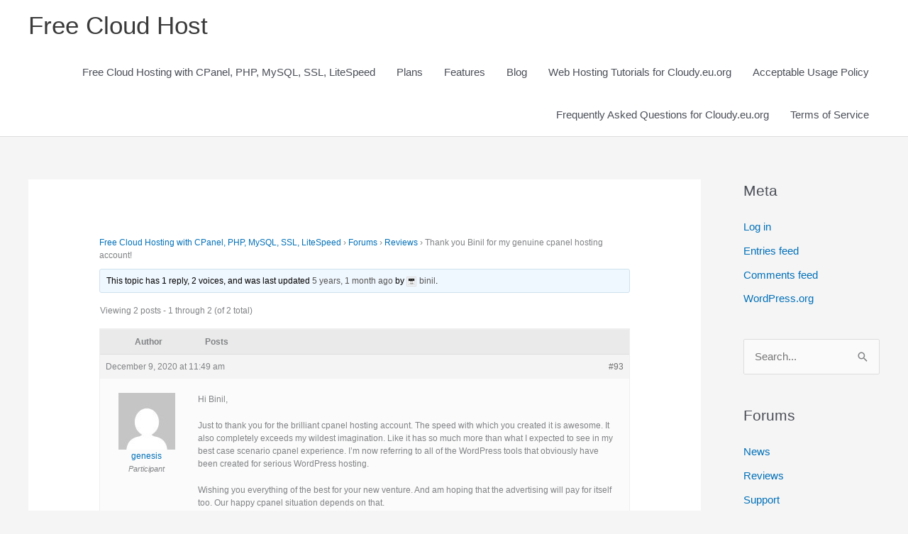

--- FILE ---
content_type: text/html; charset=UTF-8
request_url: https://freecloudhost.org/forums/topic/thank-you-binil-for-my-genuine-cpanel-hosting-account/
body_size: 9376
content:
<!DOCTYPE html><html lang="en-US" prefix="og: https://ogp.me/ns#"><head><script data-no-optimize="1">var litespeed_docref=sessionStorage.getItem("litespeed_docref");litespeed_docref&&(Object.defineProperty(document,"referrer",{get:function(){return litespeed_docref}}),sessionStorage.removeItem("litespeed_docref"));</script> <meta charset="UTF-8"><meta name="viewport" content="width=device-width, initial-scale=1"><link rel="profile" href="https://gmpg.org/xfn/11"><title>Thank you Binil for my genuine cpanel hosting account! - Free Cloud Host</title><meta name="description" content="Just to thank you for the brilliant cpanel hosting account. The speed with which you created it is awesome. It also completely exceeds my wildest imagination."/><meta name="robots" content="follow, index, max-snippet:-1, max-video-preview:-1, max-image-preview:large"/><link rel="canonical" href="https://freecloudhost.org/forums/topic/thank-you-binil-for-my-genuine-cpanel-hosting-account/" /><meta property="og:locale" content="en_US" /><meta property="og:type" content="article" /><meta property="og:title" content="Thank you Binil for my genuine cpanel hosting account! - Free Cloud Host" /><meta property="og:description" content="Just to thank you for the brilliant cpanel hosting account. The speed with which you created it is awesome. It also completely exceeds my wildest imagination." /><meta property="og:url" content="https://freecloudhost.org/forums/topic/thank-you-binil-for-my-genuine-cpanel-hosting-account/" /><meta property="og:site_name" content="Free Cloud Host" /><meta property="og:updated_time" content="2020-12-20T14:36:21+00:00" /><meta name="twitter:card" content="summary_large_image" /><meta name="twitter:title" content="Thank you Binil for my genuine cpanel hosting account! - Free Cloud Host" /><meta name="twitter:description" content="Just to thank you for the brilliant cpanel hosting account. The speed with which you created it is awesome. It also completely exceeds my wildest imagination." /> <script type="application/ld+json" class="rank-math-schema">{"@context":"https://schema.org","@graph":[{"@type":"BreadcrumbList","@id":"https://freecloudhost.org/forums/topic/thank-you-binil-for-my-genuine-cpanel-hosting-account/#breadcrumb","itemListElement":[{"@type":"ListItem","position":"1","item":{"@id":"https://freecloudhost.org","name":"Home"}},{"@type":"ListItem","position":"2","item":{"@id":"https://freecloudhost.org/topics/","name":"Topics"}},{"@type":"ListItem","position":"3","item":{"@id":"https://freecloudhost.org/forums/forum/reviews/","name":"Reviews"}},{"@type":"ListItem","position":"4","item":{"@id":"https://freecloudhost.org/forums/topic/thank-you-binil-for-my-genuine-cpanel-hosting-account/","name":"Thank you Binil for my genuine cpanel hosting account!"}}]}]}</script> <link rel="alternate" type="application/rss+xml" title="Free Cloud Host &raquo; Feed" href="https://freecloudhost.org/feed/" /><link rel="alternate" type="application/rss+xml" title="Free Cloud Host &raquo; Comments Feed" href="https://freecloudhost.org/comments/feed/" /><link rel="alternate" type="application/rss+xml" title="Free Cloud Host &raquo; Thank you Binil for my genuine cpanel hosting account! Comments Feed" href="https://freecloudhost.org/forums/topic/thank-you-binil-for-my-genuine-cpanel-hosting-account/feed/" /><link data-optimized="2" rel="stylesheet" href="https://freecloudhost.org/wp-content/litespeed/css/0ee878f9a79f8c5141498422103351a7.css?ver=1140f" /><!--[if IE]> <script src="https://freecloudhost.org/wp-content/themes/astra/assets/js/minified/flexibility.min.js?ver=4.11.13" id="astra-flexibility-js"></script> <script id="astra-flexibility-js-after">flexibility(document.documentElement);</script> <![endif]--> <script type="litespeed/javascript" data-src="https://freecloudhost.org/wp-includes/js/jquery/jquery.min.js?ver=3.7.1" id="jquery-core-js"></script> <link rel="https://api.w.org/" href="https://freecloudhost.org/wp-json/" /><link rel="EditURI" type="application/rsd+xml" title="RSD" href="https://freecloudhost.org/xmlrpc.php?rsd" /><link rel="alternate" title="oEmbed (JSON)" type="application/json+oembed" href="https://freecloudhost.org/wp-json/oembed/1.0/embed?url=https%3A%2F%2Ffreecloudhost.org%2Fforums%2Ftopic%2Fthank-you-binil-for-my-genuine-cpanel-hosting-account%2F" /><link rel="alternate" title="oEmbed (XML)" type="text/xml+oembed" href="https://freecloudhost.org/wp-json/oembed/1.0/embed?url=https%3A%2F%2Ffreecloudhost.org%2Fforums%2Ftopic%2Fthank-you-binil-for-my-genuine-cpanel-hosting-account%2F&#038;format=xml" /> <script type="litespeed/javascript" data-src="https://www.googletagmanager.com/gtag/js?id=G-8EMG102JJH"></script> <script type="litespeed/javascript">window.dataLayer=window.dataLayer||[];function gtag(){dataLayer.push(arguments)}
gtag('js',new Date());gtag('config','G-8EMG102JJH')</script> <link rel="pingback" href="https://freecloudhost.org/xmlrpc.php"> <script  type="litespeed/javascript" data-src="https://pagead2.googlesyndication.com/pagead/js/adsbygoogle.js?client=ca-pub-4574475706586767" crossorigin="anonymous"></script></head><body data-rsssl=1 itemtype='https://schema.org/Blog' itemscope='itemscope' class="topic bbpress bbp-no-js wp-singular topic-template-default single single-topic postid-93 wp-embed-responsive wp-theme-astra ast-desktop ast-separate-container ast-right-sidebar astra-4.11.13 ast-header-custom-item-inside ast-blog-single-style-1 ast-custom-post-type ast-single-post ast-inherit-site-logo-transparent ast-normal-title-enabled aa-prefix-freec-"><a
class="skip-link screen-reader-text"
href="#content"
title="Skip to content">
Skip to content</a><div
class="hfeed site" id="page"><header
class="site-header header-main-layout-1 ast-primary-menu-enabled ast-logo-title-inline ast-hide-custom-menu-mobile ast-menu-toggle-icon ast-mobile-header-inline" id="masthead" itemtype="https://schema.org/WPHeader" itemscope="itemscope" itemid="#masthead"		><div class="main-header-bar-wrap"><div class="main-header-bar"><div class="ast-container"><div class="ast-flex main-header-container"><div class="site-branding"><div
class="ast-site-identity" itemtype="https://schema.org/Organization" itemscope="itemscope"			><div class="ast-site-title-wrap">
<span class="site-title" itemprop="name">
<a href="https://freecloudhost.org/" rel="home" itemprop="url" >
Free Cloud Host
</a>
</span></div></div></div><div class="ast-mobile-menu-buttons"><div class="ast-button-wrap">
<button type="button" class="menu-toggle main-header-menu-toggle  ast-mobile-menu-buttons-minimal "  aria-controls='primary-menu' aria-expanded='false'>
<span class="screen-reader-text">Main Menu</span>
<span class="ast-icon icon-menu-bars"><span class="menu-toggle-icon"></span></span>							</button></div></div><div class="ast-main-header-bar-alignment"><div class="main-header-bar-navigation ast-flex-1"><nav class="site-navigation ast-flex-grow-1 navigation-accessibility" id="primary-site-navigation" aria-label="Site Navigation" itemtype="https://schema.org/SiteNavigationElement" itemscope="itemscope"><div id="primary-menu" class="main-navigation"><ul class="main-header-menu ast-menu-shadow ast-nav-menu ast-flex ast-justify-content-flex-end  submenu-with-border"><li class="page_item page-item-20 menu-item"><a href="https://freecloudhost.org/" class="menu-link">Free Cloud Hosting with CPanel, PHP, MySQL, SSL, LiteSpeed</a></li><li class="page_item page-item-30 menu-item"><a href="https://freecloudhost.org/plans/" class="menu-link">Plans</a></li><li class="page_item page-item-37 menu-item"><a href="https://freecloudhost.org/features/" class="menu-link">Features</a></li><li class="page_item page-item-22 current-menu-parent menu-item current-menu-parent"><a href="https://freecloudhost.org/blog/" class="menu-link">Blog</a></li><li class="page_item page-item-53 menu-item"><a href="https://freecloudhost.org/web-hosting-tutorials-for-cloudy-eu-org/" class="menu-link">Web Hosting Tutorials for Cloudy.eu.org</a></li><li class="page_item page-item-129 menu-item"><a href="https://freecloudhost.org/acceptable-usage-policy/" class="menu-link">Acceptable Usage Policy</a></li><li class="page_item page-item-49 menu-item"><a href="https://freecloudhost.org/frequently-asked-questions-for-cloudy-eu-org/" class="menu-link">Frequently Asked Questions for Cloudy.eu.org</a></li><li class="page_item page-item-68 menu-item"><a href="https://freecloudhost.org/terms-of-service/" class="menu-link">Terms of Service</a></li></ul></div></nav></div></div></div></div></div></div></header><div id="content" class="site-content"><div class="ast-container"><div id="primary" class="content-area primary"><main id="main" class="site-main"><article
class="post-93 topic type-topic status-publish hentry ast-article-single" id="post-93" itemtype="https://schema.org/CreativeWork" itemscope="itemscope"><div class="entry-content clear"
itemprop="text"><div id="bbpress-forums" class="bbpress-wrapper"><div class="bbp-breadcrumb"><p><a href="https://freecloudhost.org" class="bbp-breadcrumb-home">Free Cloud Hosting with CPanel, PHP, MySQL, SSL, LiteSpeed</a> <span class="bbp-breadcrumb-sep">&rsaquo;</span> <a href="https://freecloudhost.org/forums/" class="bbp-breadcrumb-root">Forums</a> <span class="bbp-breadcrumb-sep">&rsaquo;</span> <a href="https://freecloudhost.org/forums/forum/reviews/" class="bbp-breadcrumb-forum">Reviews</a> <span class="bbp-breadcrumb-sep">&rsaquo;</span> <span class="bbp-breadcrumb-current">Thank you Binil for my genuine cpanel hosting account!</span></p></div><div class="bbp-template-notice info"><ul><li class="bbp-topic-description">This topic has 1 reply, 2 voices, and was last updated <a href="https://freecloudhost.org/forums/topic/thank-you-binil-for-my-genuine-cpanel-hosting-account/#post-135" title="Reply To: Thank you Binil for my genuine cpanel hosting account!">5 years, 1 month ago</a> by <a href="https://freecloudhost.org/forums/users/binil/" title="View binil&#039;s profile" class="bbp-author-link"><span  class="bbp-author-avatar"><img data-lazyloaded="1" src="[data-uri]" alt='' data-src='https://secure.gravatar.com/avatar/d95a10faf35f404977b8242bd9dcdb99063b07057f19ff4f66f39243dc42f6b2?s=14&#038;d=mm&#038;r=g' data-srcset='https://secure.gravatar.com/avatar/d95a10faf35f404977b8242bd9dcdb99063b07057f19ff4f66f39243dc42f6b2?s=28&#038;d=mm&#038;r=g 2x' class='avatar avatar-14 photo' height='14' width='14' decoding='async'/></span><span  class="bbp-author-name">binil</span></a>.</li></ul></div><div class="bbp-pagination"><div class="bbp-pagination-count">Viewing 2 posts - 1 through 2 (of 2 total)</div><div class="bbp-pagination-links"></div></div><ul id="topic-93-replies" class="forums bbp-replies"><li class="bbp-header"><div class="bbp-reply-author">Author</div><div class="bbp-reply-content">Posts</div></li><li class="bbp-body"><div id="post-93" class="bbp-reply-header"><div class="bbp-meta">
<span class="bbp-reply-post-date">December 9, 2020 at 11:49 am</span>
<a href="https://freecloudhost.org/forums/topic/thank-you-binil-for-my-genuine-cpanel-hosting-account/#post-93" class="bbp-reply-permalink">#93</a>
<span class="bbp-admin-links"></span></div></div><div class="loop-item-0 user-id-4 bbp-parent-forum-132 bbp-parent-topic-132 bbp-reply-position-1 odd  post-93 topic type-topic status-publish hentry ast-article-single"><div class="bbp-reply-author">
<a href="https://freecloudhost.org/forums/users/genesis/" title="View genesis&#039;s profile" class="bbp-author-link"><span  class="bbp-author-avatar"><img data-lazyloaded="1" src="[data-uri]" alt='' data-src='https://secure.gravatar.com/avatar/070101da7ac321149e6033cc1df5a48eaec66fc081ed2220539f5726b988feb6?s=80&#038;d=mm&#038;r=g' data-srcset='https://secure.gravatar.com/avatar/070101da7ac321149e6033cc1df5a48eaec66fc081ed2220539f5726b988feb6?s=160&#038;d=mm&#038;r=g 2x' class='avatar avatar-80 photo' height='80' width='80' decoding='async'/></span><span  class="bbp-author-name">genesis</span></a><div class="bbp-author-role">Participant</div></div><div class="bbp-reply-content"><p>Hi Binil,</p><p>Just to thank you for the brilliant cpanel hosting account. The speed with which you created it is awesome.  It also completely exceeds my wildest imagination. Like it has so much more than what I expected to see in my best case scenario cpanel experience.  I&#8217;m now referring to all of the WordPress tools that obviously have been created for serious WordPress hosting.</p><p>Wishing you everything of the best for your new venture.  And am hoping that the advertising will pay for itself too.  Our happy cpanel situation depends on that.</p><p>Wow, until yesterday I thought I&#8217;d have to reconcile myself to a life with no cpanel in it.  And now I&#8217;m getting an even better cpanel than before.  Go figure!  🙂</p></div></div><div id="post-135" class="bbp-reply-header"><div class="bbp-meta">
<span class="bbp-reply-post-date">December 20, 2020 at 2:35 pm</span>
<a href="https://freecloudhost.org/forums/topic/thank-you-binil-for-my-genuine-cpanel-hosting-account/#post-135" class="bbp-reply-permalink">#135</a>
<span class="bbp-admin-links"></span></div></div><div class="loop-item-1 user-id-1 bbp-parent-forum-132 bbp-parent-topic-93 bbp-reply-position-2 even  post-135 reply type-reply status-publish hentry ast-article-single"><div class="bbp-reply-author">
<a href="https://freecloudhost.org/forums/users/binil/" title="View binil&#039;s profile" class="bbp-author-link"><span  class="bbp-author-avatar"><img data-lazyloaded="1" src="[data-uri]" alt='' data-src='https://secure.gravatar.com/avatar/d95a10faf35f404977b8242bd9dcdb99063b07057f19ff4f66f39243dc42f6b2?s=80&#038;d=mm&#038;r=g' data-srcset='https://secure.gravatar.com/avatar/d95a10faf35f404977b8242bd9dcdb99063b07057f19ff4f66f39243dc42f6b2?s=160&#038;d=mm&#038;r=g 2x' class='avatar avatar-80 photo' height='80' width='80' decoding='async'/></span><span  class="bbp-author-name">binil</span></a><div class="bbp-author-role">Keymaster</div></div><div class="bbp-reply-content"><p>I am also hoping that the advertising pays for the hosting.. Keep posting&#8230;</p></div></div></li><li class="bbp-footer"><div class="bbp-reply-author">Author</div><div class="bbp-reply-content">Posts</div></li></ul><div class="bbp-pagination"><div class="bbp-pagination-count">Viewing 2 posts - 1 through 2 (of 2 total)</div><div class="bbp-pagination-links"></div></div><div id="no-reply-93" class="bbp-no-reply"><div class="bbp-template-notice"><ul><li>You must be logged in to reply to this topic.</li></ul></div><form method="post" action="https://freecloudhost.org/wp-login.php" class="bbp-login-form"><fieldset class="bbp-form"><legend>Log In</legend><div class="bbp-username">
<label for="user_login">Username: </label>
<input type="text" name="log" value="" size="20" maxlength="100" id="user_login" autocomplete="off" /></div><div class="bbp-password">
<label for="user_pass">Password: </label>
<input type="password" name="pwd" value="" size="20" id="user_pass" autocomplete="off" /></div><div class="bbp-remember-me">
<input type="checkbox" name="rememberme" value="forever"  id="rememberme" />
<label for="rememberme">Keep me signed in</label></div><input type="hidden" id="wpa_initiator" class="wpa_initiator" name="wpa_initiator" value="" /><div class="bbp-submit-wrapper"><button type="submit" name="user-submit" id="user-submit" class="button submit user-submit">Log In</button>
<input type="hidden" name="user-cookie" value="1" /><input type="hidden" id="bbp_redirect_to" name="redirect_to" value="https://freecloudhost.org/forums/topic/thank-you-binil-for-my-genuine-cpanel-hosting-account/" /><input type="hidden" id="_wpnonce" name="_wpnonce" value="2e09ebae5e" /><input type="hidden" name="_wp_http_referer" value="/forums/topic/thank-you-binil-for-my-genuine-cpanel-hosting-account/" /></div></fieldset></form></div></div></div></article><nav class="navigation post-navigation" aria-label="Posts"><div class="nav-links"><div class="nav-next"><a title="Hi I am Binil" href="https://freecloudhost.org/forums/topic/hi-i-am-binil/" rel="next">Next Topic <span class="ast-right-arrow" aria-hidden="true">&rarr;</span></a></div></div></nav></main></div><div class="widget-area secondary" id="secondary" itemtype="https://schema.org/WPSideBar" itemscope="itemscope"><div class="sidebar-main" ><aside id="meta-2" class="widget widget_meta"><h2 class="widget-title">Meta</h2><nav aria-label="Meta"><ul><li><a rel="nofollow" href="https://freecloudhost.org/wp-login.php">Log in</a></li><li><a href="https://freecloudhost.org/feed/">Entries feed</a></li><li><a href="https://freecloudhost.org/comments/feed/">Comments feed</a></li><li><a href="https://wordpress.org/">WordPress.org</a></li></ul></nav></aside><aside id="search-2" class="widget widget_search"><form role="search" method="get" class="search-form" action="https://freecloudhost.org/">
<label for="search-field">
<span class="screen-reader-text">Search for:</span>
<input type="search" id="search-field" class="search-field"   placeholder="Search..." value="" name="s" tabindex="-1">
</label>
<input type="submit" class="search-submit" value="Search"></form></aside><aside id="magenet_widget-2" class="widget widget_magenet_widget"><aside class="widget magenet_widget_box"><div class="mads-block"></div></aside></aside><aside id="bbp_forums_widget-2" class="widget widget_display_forums"><h2 class="widget-title">Forums</h2><ul class="bbp-forums-widget"><li >
<a class="bbp-forum-title" href="https://freecloudhost.org/forums/forum/news/">
News					</a></li><li  class="bbp-forum-widget-current-forum">
<a class="bbp-forum-title" href="https://freecloudhost.org/forums/forum/reviews/">
Reviews					</a></li><li >
<a class="bbp-forum-title" href="https://freecloudhost.org/forums/forum/support/">
Support					</a></li><li >
<a class="bbp-forum-title" href="https://freecloudhost.org/forums/forum/introduction/">
Introduction					</a></li><li >
<a class="bbp-forum-title" href="https://freecloudhost.org/forums/forum/hardware-and-software/">
Hardware and Software					</a></li><li >
<a class="bbp-forum-title" href="https://freecloudhost.org/forums/forum/gamers-section/">
Gamers Section					</a></li></ul></aside><aside id="bbp_login_widget-2" class="widget bbp_widget_login"><form method="post" action="https://freecloudhost.org/wp-login.php" class="bbp-login-form"><fieldset class="bbp-form"><legend>Log In</legend><div class="bbp-username">
<label for="user_login">Username: </label>
<input type="text" name="log" value="" size="20" maxlength="100" id="user_login" autocomplete="off" /></div><div class="bbp-password">
<label for="user_pass">Password: </label>
<input type="password" name="pwd" value="" size="20" id="user_pass" autocomplete="off" /></div><div class="bbp-remember-me">
<input type="checkbox" name="rememberme" value="forever"  id="rememberme" />
<label for="rememberme">Keep me signed in</label></div><input type="hidden" id="wpa_initiator" class="wpa_initiator" name="wpa_initiator" value="" /><div class="bbp-submit-wrapper"><button type="submit" name="user-submit" id="user-submit" class="button submit user-submit">Log In</button>
<input type="hidden" name="user-cookie" value="1" /><input type="hidden" id="bbp_redirect_to" name="redirect_to" value="https://freecloudhost.org/forums/topic/thank-you-binil-for-my-genuine-cpanel-hosting-account/" /><input type="hidden" id="_wpnonce" name="_wpnonce" value="2e09ebae5e" /><input type="hidden" name="_wp_http_referer" value="/forums/topic/thank-you-binil-for-my-genuine-cpanel-hosting-account/" /></div></fieldset></form></aside><aside id="archives-2" class="widget widget_archive"><h2 class="widget-title">Archives</h2><nav aria-label="Archives"><ul><li><a href='https://freecloudhost.org/2022/01/'>January 2022</a></li><li><a href='https://freecloudhost.org/2021/09/'>September 2021</a></li><li><a href='https://freecloudhost.org/2021/08/'>August 2021</a></li><li><a href='https://freecloudhost.org/2020/12/'>December 2020</a></li></ul></nav></aside><aside id="text-2" class="widget widget_text"><h2 class="widget-title">Links</h2><div class="textwidget"><p><a href="https://www.plesk.com/blog/various/free-wordpress-cdn/">Free WordPress CDN</a></p></div></aside><aside id="magenet_widget-3" class="widget widget_magenet_widget"><aside class="widget magenet_widget_box"><div class="mads-block"></div></aside></aside></div></div></div></div><footer
class="site-footer" id="colophon" itemtype="https://schema.org/WPFooter" itemscope="itemscope" itemid="#colophon"		><div class="ast-small-footer footer-sml-layout-1"><div class="ast-footer-overlay"><div class="ast-container"><div class="ast-small-footer-wrap" ><div class="ast-small-footer-section ast-small-footer-section-1" >
Copyright © 2026 <span class="ast-footer-site-title">Free Cloud Host</span> | Powered by <a href="https://binil.org/">Binil</a></div><div class="ast-small-footer-section ast-small-footer-section-2" >
<a href="https://www.plesk.com/blog/various/free-wordpress-cdn/" target="_blank">Free WordPress CDN</a></div></div></div></div></div></footer></div> <script type="speculationrules">{"prefetch":[{"source":"document","where":{"and":[{"href_matches":"\/*"},{"not":{"href_matches":["\/wp-*.php","\/wp-admin\/*","\/wp-content\/uploads\/*","\/wp-content\/*","\/wp-content\/plugins\/*","\/wp-content\/themes\/astra\/*","\/*\\?(.+)"]}},{"not":{"selector_matches":"a[rel~=\"nofollow\"]"}},{"not":{"selector_matches":".no-prefetch, .no-prefetch a"}}]},"eagerness":"conservative"}]}</script> <script data-no-optimize="1">window.lazyLoadOptions=Object.assign({},{threshold:300},window.lazyLoadOptions||{});!function(t,e){"object"==typeof exports&&"undefined"!=typeof module?module.exports=e():"function"==typeof define&&define.amd?define(e):(t="undefined"!=typeof globalThis?globalThis:t||self).LazyLoad=e()}(this,function(){"use strict";function e(){return(e=Object.assign||function(t){for(var e=1;e<arguments.length;e++){var n,a=arguments[e];for(n in a)Object.prototype.hasOwnProperty.call(a,n)&&(t[n]=a[n])}return t}).apply(this,arguments)}function o(t){return e({},at,t)}function l(t,e){return t.getAttribute(gt+e)}function c(t){return l(t,vt)}function s(t,e){return function(t,e,n){e=gt+e;null!==n?t.setAttribute(e,n):t.removeAttribute(e)}(t,vt,e)}function i(t){return s(t,null),0}function r(t){return null===c(t)}function u(t){return c(t)===_t}function d(t,e,n,a){t&&(void 0===a?void 0===n?t(e):t(e,n):t(e,n,a))}function f(t,e){et?t.classList.add(e):t.className+=(t.className?" ":"")+e}function _(t,e){et?t.classList.remove(e):t.className=t.className.replace(new RegExp("(^|\\s+)"+e+"(\\s+|$)")," ").replace(/^\s+/,"").replace(/\s+$/,"")}function g(t){return t.llTempImage}function v(t,e){!e||(e=e._observer)&&e.unobserve(t)}function b(t,e){t&&(t.loadingCount+=e)}function p(t,e){t&&(t.toLoadCount=e)}function n(t){for(var e,n=[],a=0;e=t.children[a];a+=1)"SOURCE"===e.tagName&&n.push(e);return n}function h(t,e){(t=t.parentNode)&&"PICTURE"===t.tagName&&n(t).forEach(e)}function a(t,e){n(t).forEach(e)}function m(t){return!!t[lt]}function E(t){return t[lt]}function I(t){return delete t[lt]}function y(e,t){var n;m(e)||(n={},t.forEach(function(t){n[t]=e.getAttribute(t)}),e[lt]=n)}function L(a,t){var o;m(a)&&(o=E(a),t.forEach(function(t){var e,n;e=a,(t=o[n=t])?e.setAttribute(n,t):e.removeAttribute(n)}))}function k(t,e,n){f(t,e.class_loading),s(t,st),n&&(b(n,1),d(e.callback_loading,t,n))}function A(t,e,n){n&&t.setAttribute(e,n)}function O(t,e){A(t,rt,l(t,e.data_sizes)),A(t,it,l(t,e.data_srcset)),A(t,ot,l(t,e.data_src))}function w(t,e,n){var a=l(t,e.data_bg_multi),o=l(t,e.data_bg_multi_hidpi);(a=nt&&o?o:a)&&(t.style.backgroundImage=a,n=n,f(t=t,(e=e).class_applied),s(t,dt),n&&(e.unobserve_completed&&v(t,e),d(e.callback_applied,t,n)))}function x(t,e){!e||0<e.loadingCount||0<e.toLoadCount||d(t.callback_finish,e)}function M(t,e,n){t.addEventListener(e,n),t.llEvLisnrs[e]=n}function N(t){return!!t.llEvLisnrs}function z(t){if(N(t)){var e,n,a=t.llEvLisnrs;for(e in a){var o=a[e];n=e,o=o,t.removeEventListener(n,o)}delete t.llEvLisnrs}}function C(t,e,n){var a;delete t.llTempImage,b(n,-1),(a=n)&&--a.toLoadCount,_(t,e.class_loading),e.unobserve_completed&&v(t,n)}function R(i,r,c){var l=g(i)||i;N(l)||function(t,e,n){N(t)||(t.llEvLisnrs={});var a="VIDEO"===t.tagName?"loadeddata":"load";M(t,a,e),M(t,"error",n)}(l,function(t){var e,n,a,o;n=r,a=c,o=u(e=i),C(e,n,a),f(e,n.class_loaded),s(e,ut),d(n.callback_loaded,e,a),o||x(n,a),z(l)},function(t){var e,n,a,o;n=r,a=c,o=u(e=i),C(e,n,a),f(e,n.class_error),s(e,ft),d(n.callback_error,e,a),o||x(n,a),z(l)})}function T(t,e,n){var a,o,i,r,c;t.llTempImage=document.createElement("IMG"),R(t,e,n),m(c=t)||(c[lt]={backgroundImage:c.style.backgroundImage}),i=n,r=l(a=t,(o=e).data_bg),c=l(a,o.data_bg_hidpi),(r=nt&&c?c:r)&&(a.style.backgroundImage='url("'.concat(r,'")'),g(a).setAttribute(ot,r),k(a,o,i)),w(t,e,n)}function G(t,e,n){var a;R(t,e,n),a=e,e=n,(t=Et[(n=t).tagName])&&(t(n,a),k(n,a,e))}function D(t,e,n){var a;a=t,(-1<It.indexOf(a.tagName)?G:T)(t,e,n)}function S(t,e,n){var a;t.setAttribute("loading","lazy"),R(t,e,n),a=e,(e=Et[(n=t).tagName])&&e(n,a),s(t,_t)}function V(t){t.removeAttribute(ot),t.removeAttribute(it),t.removeAttribute(rt)}function j(t){h(t,function(t){L(t,mt)}),L(t,mt)}function F(t){var e;(e=yt[t.tagName])?e(t):m(e=t)&&(t=E(e),e.style.backgroundImage=t.backgroundImage)}function P(t,e){var n;F(t),n=e,r(e=t)||u(e)||(_(e,n.class_entered),_(e,n.class_exited),_(e,n.class_applied),_(e,n.class_loading),_(e,n.class_loaded),_(e,n.class_error)),i(t),I(t)}function U(t,e,n,a){var o;n.cancel_on_exit&&(c(t)!==st||"IMG"===t.tagName&&(z(t),h(o=t,function(t){V(t)}),V(o),j(t),_(t,n.class_loading),b(a,-1),i(t),d(n.callback_cancel,t,e,a)))}function $(t,e,n,a){var o,i,r=(i=t,0<=bt.indexOf(c(i)));s(t,"entered"),f(t,n.class_entered),_(t,n.class_exited),o=t,i=a,n.unobserve_entered&&v(o,i),d(n.callback_enter,t,e,a),r||D(t,n,a)}function q(t){return t.use_native&&"loading"in HTMLImageElement.prototype}function H(t,o,i){t.forEach(function(t){return(a=t).isIntersecting||0<a.intersectionRatio?$(t.target,t,o,i):(e=t.target,n=t,a=o,t=i,void(r(e)||(f(e,a.class_exited),U(e,n,a,t),d(a.callback_exit,e,n,t))));var e,n,a})}function B(e,n){var t;tt&&!q(e)&&(n._observer=new IntersectionObserver(function(t){H(t,e,n)},{root:(t=e).container===document?null:t.container,rootMargin:t.thresholds||t.threshold+"px"}))}function J(t){return Array.prototype.slice.call(t)}function K(t){return t.container.querySelectorAll(t.elements_selector)}function Q(t){return c(t)===ft}function W(t,e){return e=t||K(e),J(e).filter(r)}function X(e,t){var n;(n=K(e),J(n).filter(Q)).forEach(function(t){_(t,e.class_error),i(t)}),t.update()}function t(t,e){var n,a,t=o(t);this._settings=t,this.loadingCount=0,B(t,this),n=t,a=this,Y&&window.addEventListener("online",function(){X(n,a)}),this.update(e)}var Y="undefined"!=typeof window,Z=Y&&!("onscroll"in window)||"undefined"!=typeof navigator&&/(gle|ing|ro)bot|crawl|spider/i.test(navigator.userAgent),tt=Y&&"IntersectionObserver"in window,et=Y&&"classList"in document.createElement("p"),nt=Y&&1<window.devicePixelRatio,at={elements_selector:".lazy",container:Z||Y?document:null,threshold:300,thresholds:null,data_src:"src",data_srcset:"srcset",data_sizes:"sizes",data_bg:"bg",data_bg_hidpi:"bg-hidpi",data_bg_multi:"bg-multi",data_bg_multi_hidpi:"bg-multi-hidpi",data_poster:"poster",class_applied:"applied",class_loading:"litespeed-loading",class_loaded:"litespeed-loaded",class_error:"error",class_entered:"entered",class_exited:"exited",unobserve_completed:!0,unobserve_entered:!1,cancel_on_exit:!0,callback_enter:null,callback_exit:null,callback_applied:null,callback_loading:null,callback_loaded:null,callback_error:null,callback_finish:null,callback_cancel:null,use_native:!1},ot="src",it="srcset",rt="sizes",ct="poster",lt="llOriginalAttrs",st="loading",ut="loaded",dt="applied",ft="error",_t="native",gt="data-",vt="ll-status",bt=[st,ut,dt,ft],pt=[ot],ht=[ot,ct],mt=[ot,it,rt],Et={IMG:function(t,e){h(t,function(t){y(t,mt),O(t,e)}),y(t,mt),O(t,e)},IFRAME:function(t,e){y(t,pt),A(t,ot,l(t,e.data_src))},VIDEO:function(t,e){a(t,function(t){y(t,pt),A(t,ot,l(t,e.data_src))}),y(t,ht),A(t,ct,l(t,e.data_poster)),A(t,ot,l(t,e.data_src)),t.load()}},It=["IMG","IFRAME","VIDEO"],yt={IMG:j,IFRAME:function(t){L(t,pt)},VIDEO:function(t){a(t,function(t){L(t,pt)}),L(t,ht),t.load()}},Lt=["IMG","IFRAME","VIDEO"];return t.prototype={update:function(t){var e,n,a,o=this._settings,i=W(t,o);{if(p(this,i.length),!Z&&tt)return q(o)?(e=o,n=this,i.forEach(function(t){-1!==Lt.indexOf(t.tagName)&&S(t,e,n)}),void p(n,0)):(t=this._observer,o=i,t.disconnect(),a=t,void o.forEach(function(t){a.observe(t)}));this.loadAll(i)}},destroy:function(){this._observer&&this._observer.disconnect(),K(this._settings).forEach(function(t){I(t)}),delete this._observer,delete this._settings,delete this.loadingCount,delete this.toLoadCount},loadAll:function(t){var e=this,n=this._settings;W(t,n).forEach(function(t){v(t,e),D(t,n,e)})},restoreAll:function(){var e=this._settings;K(e).forEach(function(t){P(t,e)})}},t.load=function(t,e){e=o(e);D(t,e)},t.resetStatus=function(t){i(t)},t}),function(t,e){"use strict";function n(){e.body.classList.add("litespeed_lazyloaded")}function a(){console.log("[LiteSpeed] Start Lazy Load"),o=new LazyLoad(Object.assign({},t.lazyLoadOptions||{},{elements_selector:"[data-lazyloaded]",callback_finish:n})),i=function(){o.update()},t.MutationObserver&&new MutationObserver(i).observe(e.documentElement,{childList:!0,subtree:!0,attributes:!0})}var o,i;t.addEventListener?t.addEventListener("load",a,!1):t.attachEvent("onload",a)}(window,document);</script><script data-no-optimize="1">window.litespeed_ui_events=window.litespeed_ui_events||["mouseover","click","keydown","wheel","touchmove","touchstart"];var urlCreator=window.URL||window.webkitURL;function litespeed_load_delayed_js_force(){console.log("[LiteSpeed] Start Load JS Delayed"),litespeed_ui_events.forEach(e=>{window.removeEventListener(e,litespeed_load_delayed_js_force,{passive:!0})}),document.querySelectorAll("iframe[data-litespeed-src]").forEach(e=>{e.setAttribute("src",e.getAttribute("data-litespeed-src"))}),"loading"==document.readyState?window.addEventListener("DOMContentLoaded",litespeed_load_delayed_js):litespeed_load_delayed_js()}litespeed_ui_events.forEach(e=>{window.addEventListener(e,litespeed_load_delayed_js_force,{passive:!0})});async function litespeed_load_delayed_js(){let t=[];for(var d in document.querySelectorAll('script[type="litespeed/javascript"]').forEach(e=>{t.push(e)}),t)await new Promise(e=>litespeed_load_one(t[d],e));document.dispatchEvent(new Event("DOMContentLiteSpeedLoaded")),window.dispatchEvent(new Event("DOMContentLiteSpeedLoaded"))}function litespeed_load_one(t,e){console.log("[LiteSpeed] Load ",t);var d=document.createElement("script");d.addEventListener("load",e),d.addEventListener("error",e),t.getAttributeNames().forEach(e=>{"type"!=e&&d.setAttribute("data-src"==e?"src":e,t.getAttribute(e))});let a=!(d.type="text/javascript");!d.src&&t.textContent&&(d.src=litespeed_inline2src(t.textContent),a=!0),t.after(d),t.remove(),a&&e()}function litespeed_inline2src(t){try{var d=urlCreator.createObjectURL(new Blob([t.replace(/^(?:<!--)?(.*?)(?:-->)?$/gm,"$1")],{type:"text/javascript"}))}catch(e){d="data:text/javascript;base64,"+btoa(t.replace(/^(?:<!--)?(.*?)(?:-->)?$/gm,"$1"))}return d}</script><script data-no-optimize="1">var litespeed_vary=document.cookie.replace(/(?:(?:^|.*;\s*)_lscache_vary\s*\=\s*([^;]*).*$)|^.*$/,"");litespeed_vary||fetch("/wp-content/plugins/litespeed-cache/guest.vary.php",{method:"POST",cache:"no-cache",redirect:"follow"}).then(e=>e.json()).then(e=>{console.log(e),e.hasOwnProperty("reload")&&"yes"==e.reload&&(sessionStorage.setItem("litespeed_docref",document.referrer),window.location.reload(!0))});</script><script data-optimized="1" type="litespeed/javascript" data-src="https://freecloudhost.org/wp-content/litespeed/js/51dce6f2d21dcf8410dc1d63b776daad.js?ver=1140f"></script></body></html>
<!-- Page optimized by LiteSpeed Cache @2026-01-21 07:07:57 -->

<!-- Page cached by LiteSpeed Cache 7.5.0.1 on 2026-01-21 07:07:57 -->
<!-- Guest Mode -->
<!-- QUIC.cloud UCSS in queue -->